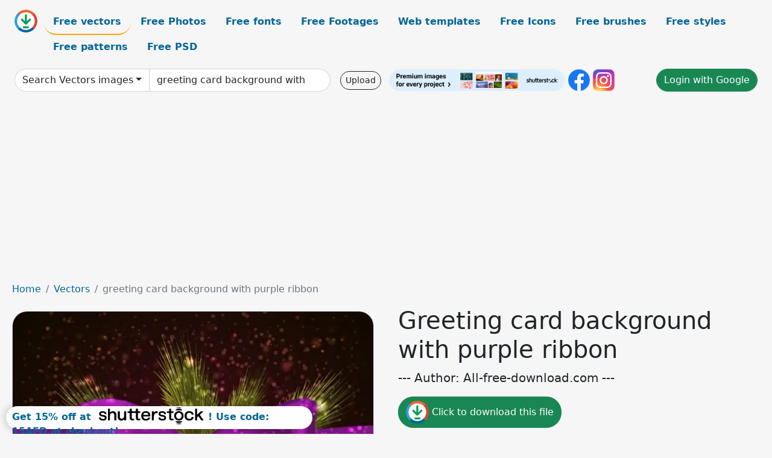

--- FILE ---
content_type: text/html; charset=UTF-8
request_url: https://all-free-download.com/free-vector/download/greeting_card_background_with_purple_ribbon_6824768.html
body_size: 10764
content:
<!doctype html>
<html lang="en">
  <head>
    <meta charset="utf-8">
    <meta name="viewport" content="width=device-width, initial-scale=1">
    <meta name="author" content="AFD">
    <meta name="generator" content="AFD">
    <meta name="robots" content="index, follow">    <title>Greeting card background with purple ribbon Vectors images graphic art designs in editable .ai .eps .svg .cdr format free and easy download unlimit id:6824768</title>
    <meta name="description" content="Vectors images graphic art designs greeting card background with purple ribbon in editable .ai .eps .svg .cdr format ✓ Premium quality ✓ Free for commercial use ✓ Free and easy download ✓ unlimit  id:6824768" >
    <meta name="google-site-verification" content="h8aKWdWajcitX904DxqOxb4-wcNRYncVmMmcjRRXVkE" />
    <meta name="domain" content="all-free-download.com" >

    <!-- Bootstrap core CSS -->
    <link href="https://cdn.jsdelivr.net/npm/bootstrap@5.0.2/dist/css/bootstrap.min.css" rel="stylesheet" integrity="sha384-EVSTQN3/azprG1Anm3QDgpJLIm9Nao0Yz1ztcQTwFspd3yD65VohhpuuCOmLASjC" crossorigin="anonymous">


    <link href="/libs/all.css?a=88888" rel="stylesheet" >
    <link href="/libs/social-share/sharetastic.css" rel="stylesheet">

        <!-- Favicons -->

    <link rel="apple-touch-icon" sizes="180x180" href="/apple-touch-icon.png">
    <link rel="icon" type="image/png" sizes="32x32" href="/favicon-32x32.png">
    <link rel="icon" type="image/png" sizes="16x16" href="/favicon-16x16.png">
    <link rel="manifest" href="/site.webmanifest">


    <meta property="fb:app_id"          content="1091511124955362" /> 
    <meta property="og:url"           content="https://all-free-download.com/free-vector/download/greeting_card_background_with_purple_ribbon_6824768.html" />
    <meta property="og:type"          content="website" />
    <meta property="og:title"         content="Greeting card background with purple ribbon Vectors images graphic art designs in editable .ai .eps .svg .cdr format free and easy download unlimit id:6824768" />
    <meta property="og:description"   content="Vectors images graphic art designs greeting card background with purple ribbon in editable .ai .eps .svg .cdr format ✓ Premium quality ✓ Free for commercial use ✓ Free and easy download ✓ unlimit  id:6824768" />
    <meta property="og:image" content="https://images.all-free-download.com/images/graphicwebp/greeting_card_background_with_purple_ribbon_6824768.webp" />
<meta property="og:image"         content="https://images.all-free-download.com/images/thumb/cascading_snowflakes_on_green_background_311021.webp" />
<meta property="og:image"         content="https://images.all-free-download.com/images/thumb/autumn_background_312472.webp" />
<meta property="og:image"         content="https://images.all-free-download.com/images/thumb/3d_vector_illustration_of_curved_red_ribbon_sets_6823864.webp" />
<meta property="og:image"         content="https://images.all-free-download.com/images/thumb/card_background_little_boy_icon_colorful_cartoon_decoration_6829077.webp" />
<meta property="og:image"         content="https://images.all-free-download.com/images/thumb/holiday_background_310382.webp" />
<meta property="og:image"         content="https://images.all-free-download.com/images/thumb/ribbon_templates_colorful_classic_shapes_6842773.webp" />
<meta property="og:image"         content="https://images.all-free-download.com/images/thumb/decorative_ribbons_templates_luxury_shiny_golden_3d_sketch_6847033.webp" />
<meta property="og:image"         content="https://images.all-free-download.com/images/thumb/decorative_card_background_flowers_sketch_elegant_classic_6851733.webp" />
<meta property="og:image"         content="https://images.all-free-download.com/images/thumb/ribbons_templates_shiny_modern_curves_design_6841270.webp" />
<meta property="og:image"         content="https://images.all-free-download.com/images/thumb/multicolored_light_effects_background_312637.webp" />
<meta property="og:image"         content="https://images.all-free-download.com/images/thumb/red_vintage_ribbon_banner_set_6821990.webp" />
<meta property="og:image"         content="https://images.all-free-download.com/images/thumb/wave_ribbon_infographic_6822059.webp" />
<meta property="og:image"         content="https://images.all-free-download.com/images/thumb/lily_flower_card_background_template_elegant_handdrawn_lily_6933568.webp" />
<meta property="og:image"         content="https://images.all-free-download.com/images/thumb/christmas_greeting_card_with_gift_boxes_312622.webp" />
<meta property="og:image"         content="https://images.all-free-download.com/images/thumb/sets_of_red_curved_ribbons_6823213.webp" />
<meta property="og:image"         content="https://images.all-free-download.com/images/thumb/ribbon_templates_modern_green_3d_blank_sketch_6841309.webp" />
<meta property="og:image"         content="https://images.all-free-download.com/images/thumb/ribbon_templates_colorful_classical_shapes_design_6841269.webp" />
<meta property="og:image"         content="https://images.all-free-download.com/images/thumb/luxury_christmas_greeting_card_with_red_gift_boxes_and_old_paper_312596.webp" />
<meta property="og:image"         content="https://images.all-free-download.com/images/thumb/3d_shiny_ribbon_sets_various_colored_icons_isolation_6829276.webp" />
<meta property="og:image"         content="https://images.all-free-download.com/images/thumb/greeting_cards_online_selling_template_elegant_flat_classic_leaves_decor_6927351.webp" />
<meta property="og:image"         content="https://images.all-free-download.com/images/thumb/various_red_ribbon_icons_3d_shiny_design_6829212.webp" />
<meta property="og:image"         content="https://images.all-free-download.com/images/thumb/sales_labels_ribbons_templates_elegant_yellow_shapes_6842682.webp" />
<meta property="og:image"         content="https://images.all-free-download.com/images/thumb/ribbon_and_badge_set_311754.webp" />
<meta property="og:image"         content="https://images.all-free-download.com/images/thumb/ribbon_templates_black_white_classical_flat_sketch_6842795.webp" />
<meta property="og:image"         content="https://images.all-free-download.com/images/thumb/decor_ribbon_templates_shiny_green_design_curled_3d_6841393.webp" />
<meta property="og:image"         content="https://images.all-free-download.com/images/thumb/nature_card_background_owl_floras_decor_classic_design_6847258.webp" />
<meta property="og:image"         content="https://images.all-free-download.com/images/thumb/autumn_background_312080.webp" />
<meta property="og:image"         content="https://images.all-free-download.com/images/thumb/golden_ribbon_sets_6822452.webp" />
<meta property="og:image"         content="https://images.all-free-download.com/images/thumb/decor_ribbon_collection_shiny_modern_3d_curled_sketch_6841307.webp" />
<meta property="og:image"         content="https://images.all-free-download.com/images/thumb/fathers_day_greeting_card_template_cute_cartoon_6941958.webp" />
<meta property="og:image"         content="https://images.all-free-download.com/images/thumb/retro_ribbons_vector_illustration_with_various_shapes_6824318.webp" />
<meta property="og:image"         content="https://images.all-free-download.com/images/thumb/greeting_cards_online_selling_template_elegant_calligraphy_petals_decor_6927353.webp" />
<meta property="og:image"         content="https://images.all-free-download.com/images/thumb/soft_wave_background_310455.webp" />
<meta property="og:image"         content="https://images.all-free-download.com/images/thumb/ribbons_templates_collection_classic_curled_shapes_6842797.webp" />
<meta property="og:image"         content="https://images.all-free-download.com/images/thumb/header_banner_sets_with_red_ribbons_coverings_design_6822568.webp" />
<meta property="og:image"         content="https://images.all-free-download.com/images/thumb/quality_ribbon_templates_colored_3d_horizontal_sketch_6842680.webp" />
<meta property="og:image"         content="https://images.all-free-download.com/images/thumb/birthday_card_template_colorful_ribbon_balloons_ornament_6827925.webp" />
<meta property="og:image"         content="https://images.all-free-download.com/images/thumb/christmas_greeting_card_design_with_santa_claus_background_6824955.webp" />
    <script type="text/javascript">
      var page = "home";  
      var donate_email = 'H4sIAAAAAAAAAytIrMxNzStxSCqtLE7NyUkvSizIyEzWS87PBQAOXTfVGgAAAA==';
      var show_ads = true;
      var auto_paging = true;
    </script>

    <!-- Global site tag (gtag.js) - Google Analytics -->
    <script async src="https://www.googletagmanager.com/gtag/js?id=G-CGLHFKPST0"></script>
    <script>
      window.dataLayer = window.dataLayer || [];
      function gtag(){dataLayer.push(arguments);}
      gtag('js', new Date());

      gtag('config', 'G-CGLHFKPST0');
    </script>

  <!-- Google Tag Manager -->
  <script>(function(w,d,s,l,i){w[l]=w[l]||[];w[l].push({'gtm.start':
  new Date().getTime(),event:'gtm.js'});var f=d.getElementsByTagName(s)[0],
  j=d.createElement(s),dl=l!='dataLayer'?'&l='+l:'';j.async=true;j.src=
  'https://www.googletagmanager.com/gtm.js?id='+i+dl;f.parentNode.insertBefore(j,f);
  })(window,document,'script','dataLayer','GTM-NHTH87G');</script>
  <!-- End Google Tag Manager -->

<script
  src="https://code.jquery.com/jquery-3.7.1.min.js"
  integrity="sha256-/JqT3SQfawRcv/BIHPThkBvs0OEvtFFmqPF/lYI/Cxo="
  crossorigin="anonymous"></script>
  </head>
  <body>

  <header class="py-3 container-fluid">

    <div class="container-fluid mb-3 nav-flex" s>
      <a href="/" style="min-width:48px">
       <img src="/images/logo.svg" alt="all-free-download.com" title="all-free-download.com" width="38" height="38" class="rounded-circle">
      </a>         
  
      <div >
        <ul class="nav">
          <li class="nav-item"><a class="nav-link nav-active " k="free-vector" href="/free-vectors/">Free vectors</a></li>
          <li class="nav-item"><a class="nav-link " k="free-photos" href="/free-photos/">Free Photos</a></li>
          <li class="nav-item"><a class="nav-link " k="font" href="/font/">Free fonts</a></li>
          <li class="nav-item"><a class="nav-link " k="free-footage" href="/free-footage/">Free Footages</a></li>
          <li class="nav-item"><a class="nav-link " k="free-website-templates" href="/free-website-templates/">Web templates</a></li>
          <li class="nav-item"><a class="nav-link " k="free-icon" href="/free-icon/">Free Icons</a></li>
          <li class="nav-item"><a class="nav-link " k="photoshop-brushes" href="/photoshop-brushes/">Free brushes</a></li>
          <li class="nav-item"><a class="nav-link " k="photoshop-styles" href="/photoshop-styles/">Free styles</a></li>
          <li class="nav-item"><a class="nav-link " k="photoshop-patterns" href="/photoshop-patterns/">Free patterns</a></li>
          <li class="nav-item"><a class="nav-link " k="free-psd" href="/free-psd/">Free PSD</a></li>
        </ul>
      </div>

  

    </div>


    <div class="container-fluid d-grid gap-3 align-items-center" style="grid-template-columns:2fr;">
      <div class="d-flex align-items-center">
        <form class="w-100 me-3" id='search-form' action="/">
          <input type="hidden" id= "a" name="a" value="G">
          <input type="hidden" id="k" name="k" value="free-vector">
          <div class="input-group"  id="search_box">
            <a  id='search-category' href="/free-vectors/" class="btn btn-outline-dark dropdown-toggle" style="border-color: #ced4da; background-color: white;"  >Search Vectors images</a>            
            <input type="search" autocomplete="off" qqq="greeting card background purple ribbon" name="q" id="q" value="greeting card background with" class="form-control" placeholder="Search... ">
            <div id="header-suggestion"  style="border-radius: 0px 0px 25px 25px;" class="search-suggestion-box bg-white" >
              <div class="d-grid " style="grid-template-columns:1fr; ">

              <div id="search-suggestion" >                
                <a class="m-1  btn-sm btn btn-outline-dark" k="free-vector" href="/free-vector-design-service/">Request a design</a>


              </div>
              </div>
            </div>
          </div>
        </form>
        
        <div class="w-100 d-none d-lg-block d-xl-block d-xxl-block "><a class="btn btn-outline-dark btn-sm me-2" href="/upload/">Upload</a><!--<a target="_blank" rel="noreferrer" href="https://shutterstock.7eer.net/WGr5J"><img height="36px" alt="shuterstock ads" width="292" style="border-radius:25px" src="https://all-free-download.com/images/shutterstockbanner/25off770x90.png"></a>-->
<a target="_blank" rel="noreferrer" href="https://shutterstock.7eer.net/WGr5J"><img height="36px" alt="shuterstock ads" width="292" style="border-radius:25px" src="https://all-free-download.com/images/shutterstockbanner/728x90free10images.png"></a>

<a target="_blank"  rel="noreferrer" href="https://www.facebook.com/allfreedownload" ><img height="36px" width="36px" alt="facebook logo" src="/images/facebook_Logo.png"></a> 
<a target="_blank"  rel="noreferrer" href="https://www.instagram.com/all_free_download_com/" ><img height="36px" alt="instagram logo" width="36px" src="/images/Instagram_logo.svg"></a> 



</div>

        <div class="flex-shrink-0 dropdown d-none d-md-block ">
        

        		<a href="/?a=LI&li=GG" ><span class="btn btn-success btn-xs" ><i class="fa fa-google"></i>Login with Google</a></span>

        
          </ul>
        </div>
        

      </div>
    </div>

  </header>

  <div class="container-fluid pb-3">






  <nav aria-label="breadcrumb" style="margin-left:8px;">
    <ol class="breadcrumb">
      <li class="breadcrumb-item"><a href="/">Home</a></li>
      <li class="breadcrumb-item"><a href="/free-vectors/">Vectors</a></li>
      <li class="breadcrumb-item active" aria-current="page">greeting card background with purple ribbon</li>
    </ol>
  </nav>

  <div class="detail-graphic-container">
    <div  class="detail-graphic-left me-5" >
  
      
      <img class="img-fluid graphic-image m-2"  width="600px"  height="600px"   alt="greeting card background with purple ribbon " src="https://images.all-free-download.com/images/graphicwebp/greeting_card_background_with_purple_ribbon_6824768.webp" >
      
      
    </div>
    <div class="detail-graphic-right" >
      
        <h1>Greeting card background with purple ribbon</h1>
        <blockquote class="blockquote">
        <p>--- Author: All-free-download.com ---</p>
        </blockquote>
        

       <div class="mt-2 mb-2"><a rel="nofollow" buyurl="http://buysellgraphic.com/vector-graphic/download/greeting_card_background_with_purple_ribbon_27135.html" graphic_id="6824768" imgsrc="https://images.all-free-download.com/images/graphicwebp/greeting_card_background_with_purple_ribbon_6824768.webp"  title="click to download this file" class="btn btn-success download-button" href="/?a=G&g=DL&id=6824768" ><img src="/images/download.svg" alt="download button" width="38" height="38" class="rounded-circle"> Click to download this file</a></div>

       <div>Adobe Illustrator ai ( .ai ) format, Encapsulated PostScript eps ( .eps ) format</div>
       <div>Creative commons attribution license, no redistribution</div>
  
        <div class="mt-2"><a class="btn btn-info" href="http://buysellgraphic.com/vector-graphic/download/greeting_card_background_with_purple_ribbon_27135.html">Buy a commercial licence</a></div>
        <div class=""><a href="/donate.php?email=H4sIAAAAAAAAAytIrMxNzStxSCqtLE7NyUkvSizIyEzWS87PBQAOXTfVGgAAAA==" class="btn btn-warning mb-2 mt-2">Buy a cup of coffee for our design team</a></div>

        

        <div>
          <h2>Tags</h2>
          <a class="btn btn-info btn-sm mb-1" style="border-radius: 25px;" href="/free-vector/vector.html"><span>vector</span></a> <a class="btn btn-warning btn-sm mb-1" style="border-radius: 25px;" href="/free-vector/purple.html"><span>purple</span></a> <a class="btn btn-success btn-sm mb-1" style="border-radius: 25px;" href="/free-vector/design.html"><span>design</span></a> <a class="btn btn-danger btn-sm mb-1" style="border-radius: 25px;" href="/free-vector/decor.html"><span>decor</span></a> <a class="btn btn-primary btn-sm mb-1" style="border-radius: 25px;" href="/free-vector/decorative.html"><span>decorative</span></a> <a class="btn btn-info btn-sm mb-1" style="border-radius: 25px;" href="/free-vector/deco.html"><span>deco</span></a> <a class="btn btn-warning btn-sm mb-1" style="border-radius: 25px;" href="/free-vector/pretty.html"><span>pretty</span></a> <a class="btn btn-success btn-sm mb-1" style="border-radius: 25px;" href="/free-vector/violet.html"><span>violet</span></a> <a class="btn btn-danger btn-sm mb-1" style="border-radius: 25px;" href="/free-vector/card.html"><span>card</span></a> <a class="btn btn-primary btn-sm mb-1" style="border-radius: 25px;" href="/free-vector/cute.html"><span>cute</span></a> <a class="btn btn-info btn-sm mb-1" style="border-radius: 25px;" href="/free-vector/beautiful.html"><span>beautiful</span></a> <a class="btn btn-warning btn-sm mb-1" style="border-radius: 25px;" href="/free-vector/greeting.html"><span>greeting</span></a> <a class="btn btn-success btn-sm mb-1" style="border-radius: 25px;" href="/free-vector/glamour.html"><span>glamour</span></a> <a class="btn btn-danger btn-sm mb-1" style="border-radius: 25px;" href="/free-vector/holiday.html"><span>holiday</span></a> <a class="btn btn-primary btn-sm mb-1" style="border-radius: 25px;" href="/free-vector/christmas.html"><span>christmas</span></a> <a class="btn btn-info btn-sm mb-1" style="border-radius: 25px;" href="/free-vector/year.html"><span>year</span></a> <a class="btn btn-warning btn-sm mb-1" style="border-radius: 25px;" href="/free-vector/new.html"><span>new</span></a> <a class="btn btn-success btn-sm mb-1" style="border-radius: 25px;" href="/free-vector/merry.html"><span>merry</span></a> <a class="btn btn-danger btn-sm mb-1" style="border-radius: 25px;" href="/free-vector/graphic.html"><span>graphic</span></a> <a class="btn btn-primary btn-sm mb-1" style="border-radius: 25px;" href="/free-vector/fir.html"><span>fir</span></a> <a class="btn btn-info btn-sm mb-1" style="border-radius: 25px;" href="/free-vector/twigs.html"><span>twigs</span></a> <a class="btn btn-warning btn-sm mb-1" style="border-radius: 25px;" href="/free-vector/noel.html"><span>noel</span></a> <a class="btn btn-success btn-sm mb-1" style="border-radius: 25px;" href="/free-vector/ribbon.html"><span>ribbon</span></a> <a class="btn btn-danger btn-sm mb-1" style="border-radius: 25px;" href="/free-vector/new-year.html"><span>new year</span></a> <a class="btn btn-primary btn-sm mb-1" style="border-radius: 25px;" href="/free-vector/knot.html"><span>knot</span></a> <a class="btn btn-info btn-sm mb-1" style="border-radius: 25px;" href="/free-vector/background.html"><span>background</span></a> <a class="btn btn-warning btn-sm mb-1" style="border-radius: 25px;" href="/free-vector/text.html"><span>text</span></a> <a class="btn btn-success btn-sm mb-1" style="border-radius: 25px;" href="/free-vector/illustration.html"><span>illustration</span></a>         </div>


    </div>
  </div>

  


<div >
<div class="grid-item" >
<div style="border-radius: 25px;">
<script async src="//pagead2.googlesyndication.com/pagead/js/adsbygoogle.js"></script>
<!-- graphic_detail -->
<ins class="adsbygoogle"
     style="display:block"
     data-ad-client="ca-pub-5123098183322891"
     data-ad-slot="1188044160"
     data-ad-format="auto"></ins>
<script>
(adsbygoogle = window.adsbygoogle || []).push({});
</script>
</div>
</div>
</div>

<h2 style="margin: 8px;">Related vectors images files</h2>




<div id="related-graphic">
         
            <a title="Cascading Snowflakes on Green Background" href="/free-vector/download/cascading_snowflakes_on_green_background_311021.html">
                <img w="600" h="598" widht="301" height="300"   alt="Cascading Snowflakes on Green Background" src="https://images.all-free-download.com/images/thumb/cascading_snowflakes_on_green_background_311021.webp" >
                <div class="jg-caption">Cascading Snowflakes on Green Background</div>
            </a>
               
            <a title="autumn background" href="/free-vector/download/autumn_background_312472.html">
                <img w="600" h="600" widht="300" height="300"   alt="autumn background" src="https://images.all-free-download.com/images/thumb/autumn_background_312472.webp" >
                <div class="jg-caption">autumn background</div>
            </a>
               
            <a title="3d vector illustration of curved red ribbon sets" href="/free-vector/download/3d_vector_illustration_of_curved_red_ribbon_sets_6823864.html">
                <img w="600" h="549" widht="328" height="300"   alt="3d vector illustration of curved red ribbon sets" src="https://images.all-free-download.com/images/thumb/3d_vector_illustration_of_curved_red_ribbon_sets_6823864.webp" >
                <div class="jg-caption">3d vector illustration of curved red ribbon sets</div>
            </a>
               
            <a title="card background little boy icon colorful cartoon decoration" href="/free-vector/download/card_background_little_boy_icon_colorful_cartoon_decoration_6829077.html">
                <img w="1024" h="985" widht="312" height="300"   alt="card background little boy icon colorful cartoon decoration" src="https://images.all-free-download.com/images/thumb/card_background_little_boy_icon_colorful_cartoon_decoration_6829077.webp" >
                <div class="jg-caption">card background little boy icon colorful cartoon decoration</div>
            </a>
               
            <a title="Holiday Background" href="/free-vector/download/holiday_background_310382.html">
                <img w="484" h="600" widht="242" height="300"   alt="Holiday Background" src="https://images.all-free-download.com/images/thumb/holiday_background_310382.webp" >
                <div class="jg-caption">Holiday Background</div>
            </a>
               
            <a title="ribbon templates colorful classic shapes" href="/free-vector/download/ribbon_templates_colorful_classic_shapes_6842773.html">
                <img w="2208" h="2517" widht="263" height="300"   alt="ribbon templates colorful classic shapes" src="https://images.all-free-download.com/images/thumb/ribbon_templates_colorful_classic_shapes_6842773.webp" >
                <div class="jg-caption">ribbon templates colorful classic shapes</div>
            </a>
               
            <a title="decorative ribbons templates luxury shiny golden 3d sketch" href="/free-vector/download/decorative_ribbons_templates_luxury_shiny_golden_3d_sketch_6847033.html">
                <img w="2129" h="2880" widht="222" height="300"   alt="decorative ribbons templates luxury shiny golden 3d sketch" src="https://images.all-free-download.com/images/thumb/decorative_ribbons_templates_luxury_shiny_golden_3d_sketch_6847033.webp" >
                <div class="jg-caption">decorative ribbons templates luxury shiny golden 3d sketch</div>
            </a>
               
            <a title="decorative card background flowers sketch elegant classic" href="/free-vector/download/decorative_card_background_flowers_sketch_elegant_classic_6851733.html">
                <img w="723" h="1096" widht="198" height="300"   alt="decorative card background flowers sketch elegant classic" src="https://images.all-free-download.com/images/thumb/decorative_card_background_flowers_sketch_elegant_classic_6851733.webp" >
                <div class="jg-caption">decorative card background flowers sketch elegant classic</div>
            </a>
               
            <a title="ribbons templates shiny modern curves design" href="/free-vector/download/ribbons_templates_shiny_modern_curves_design_6841270.html">
                <img w="2403" h="2880" widht="250" height="300"   alt="ribbons templates shiny modern curves design" src="https://images.all-free-download.com/images/thumb/ribbons_templates_shiny_modern_curves_design_6841270.webp" >
                <div class="jg-caption">ribbons templates shiny modern curves design</div>
            </a>
               
            <a title="Multicolored light effects background" href="/free-vector/download/multicolored_light_effects_background_312637.html">
                <img w="600" h="421" widht="428" height="300"   alt="Multicolored light effects background" src="https://images.all-free-download.com/images/thumb/multicolored_light_effects_background_312637.webp" >
                <div class="jg-caption">Multicolored light effects background</div>
            </a>
               
            <a title="red vintage ribbon banner set" href="/free-vector/download/red_vintage_ribbon_banner_set_6821990.html">
                <img w="600" h="600" widht="300" height="300"   alt="red vintage ribbon banner set" src="https://images.all-free-download.com/images/thumb/red_vintage_ribbon_banner_set_6821990.webp" >
                <div class="jg-caption">red vintage ribbon banner set</div>
            </a>
               
            <a title="wave ribbon infographic" href="/free-vector/download/wave_ribbon_infographic_6822059.html">
                <img w="474" h="600" widht="237" height="300"   alt="wave ribbon infographic" src="https://images.all-free-download.com/images/thumb/wave_ribbon_infographic_6822059.webp" >
                <div class="jg-caption">wave ribbon infographic</div>
            </a>
               
            <a title="lily flower card background template elegant handdrawn lily " href="/free-vector/download/lily_flower_card_background_template_elegant_handdrawn_lily_6933568.html">
                <img w="1337" h="1920" widht="209" height="300"   alt="lily flower card background template elegant handdrawn lily " src="https://images.all-free-download.com/images/thumb/lily_flower_card_background_template_elegant_handdrawn_lily_6933568.webp" >
                <div class="jg-caption">lily flower card background template elegant handdrawn lily </div>
            </a>
               
            <a title="Christmas greeting card with gift boxes" href="/free-vector/download/christmas_greeting_card_with_gift_boxes_312622.html">
                <img w="600" h="592" widht="304" height="300"   alt="Christmas greeting card with gift boxes" src="https://images.all-free-download.com/images/thumb/christmas_greeting_card_with_gift_boxes_312622.webp" >
                <div class="jg-caption">Christmas greeting card with gift boxes</div>
            </a>
               
            <a title="sets of red curved ribbons" href="/free-vector/download/sets_of_red_curved_ribbons_6823213.html">
                <img w="600" h="410" widht="439" height="300"   alt="sets of red curved ribbons" src="https://images.all-free-download.com/images/thumb/sets_of_red_curved_ribbons_6823213.webp" >
                <div class="jg-caption">sets of red curved ribbons</div>
            </a>
               
            <a title="ribbon templates modern green 3d blank sketch" href="/free-vector/download/ribbon_templates_modern_green_3d_blank_sketch_6841309.html">
                <img w="2422" h="2880" widht="252" height="300"   alt="ribbon templates modern green 3d blank sketch" src="https://images.all-free-download.com/images/thumb/ribbon_templates_modern_green_3d_blank_sketch_6841309.webp" >
                <div class="jg-caption">ribbon templates modern green 3d blank sketch</div>
            </a>
               
            <a title="ribbon templates colorful classical shapes design" href="/free-vector/download/ribbon_templates_colorful_classical_shapes_design_6841269.html">
                <img w="2705" h="2880" widht="282" height="300"   alt="ribbon templates colorful classical shapes design" src="https://images.all-free-download.com/images/thumb/ribbon_templates_colorful_classical_shapes_design_6841269.webp" >
                <div class="jg-caption">ribbon templates colorful classical shapes design</div>
            </a>
               
            <a title="Luxury Christmas greeting card with red gift boxes and old paper" href="/free-vector/download/luxury_christmas_greeting_card_with_red_gift_boxes_and_old_paper_312596.html">
                <img w="600" h="598" widht="301" height="300"   alt="Luxury Christmas greeting card with red gift boxes and old paper" src="https://images.all-free-download.com/images/thumb/luxury_christmas_greeting_card_with_red_gift_boxes_and_old_paper_312596.webp" >
                <div class="jg-caption">Luxury Christmas greeting card with red gift boxes and old paper</div>
            </a>
               
            <a title="3d shiny ribbon sets various colored icons isolation" href="/free-vector/download/3d_shiny_ribbon_sets_various_colored_icons_isolation_6829276.html">
                <img w="1024" h="861" widht="357" height="300"   alt="3d shiny ribbon sets various colored icons isolation" src="https://images.all-free-download.com/images/thumb/3d_shiny_ribbon_sets_various_colored_icons_isolation_6829276.webp" >
                <div class="jg-caption">3d shiny ribbon sets various colored icons isolation</div>
            </a>
               
            <a title="greeting cards online selling template elegant flat classic leaves decor" href="/free-vector/download/greeting_cards_online_selling_template_elegant_flat_classic_leaves_decor_6927351.html">
                <img w="1920" h="1920" widht="300" height="300"   alt="greeting cards online selling template elegant flat classic leaves decor" src="https://images.all-free-download.com/images/thumb/greeting_cards_online_selling_template_elegant_flat_classic_leaves_decor_6927351.webp" >
                <div class="jg-caption">greeting cards online selling template elegant flat classic leaves decor</div>
            </a>
               
            <a title="various red ribbon icons 3d shiny design" href="/free-vector/download/various_red_ribbon_icons_3d_shiny_design_6829212.html">
                <img w="1024" h="1024" widht="300" height="300"   alt="various red ribbon icons 3d shiny design" src="https://images.all-free-download.com/images/thumb/various_red_ribbon_icons_3d_shiny_design_6829212.webp" >
                <div class="jg-caption">various red ribbon icons 3d shiny design</div>
            </a>
               
            <a title="sales labels ribbons templates elegant yellow shapes" href="/free-vector/download/sales_labels_ribbons_templates_elegant_yellow_shapes_6842682.html">
                <img w="2880" h="2775" widht="311" height="300"   alt="sales labels ribbons templates elegant yellow shapes" src="https://images.all-free-download.com/images/thumb/sales_labels_ribbons_templates_elegant_yellow_shapes_6842682.webp" >
                <div class="jg-caption">sales labels ribbons templates elegant yellow shapes</div>
            </a>
               
            <a title="Ribbon and Badge Set" href="/free-vector/download/ribbon_and_badge_set_311754.html">
                <img w="507" h="600" widht="254" height="300"   alt="Ribbon and Badge Set" src="https://images.all-free-download.com/images/thumb/ribbon_and_badge_set_311754.webp" >
                <div class="jg-caption">Ribbon and Badge Set</div>
            </a>
               
            <a title="ribbon templates black white classical flat sketch" href="/free-vector/download/ribbon_templates_black_white_classical_flat_sketch_6842795.html">
                <img w="2482" h="2482" widht="300" height="300"   alt="ribbon templates black white classical flat sketch" src="https://images.all-free-download.com/images/thumb/ribbon_templates_black_white_classical_flat_sketch_6842795.webp" >
                <div class="jg-caption">ribbon templates black white classical flat sketch</div>
            </a>
               
            <a title="decor ribbon templates shiny green design curled 3d" href="/free-vector/download/decor_ribbon_templates_shiny_green_design_curled_3d_6841393.html">
                <img w="2200" h="2880" widht="229" height="300"   alt="decor ribbon templates shiny green design curled 3d" src="https://images.all-free-download.com/images/thumb/decor_ribbon_templates_shiny_green_design_curled_3d_6841393.webp" >
                <div class="jg-caption">decor ribbon templates shiny green design curled 3d</div>
            </a>
               
            <a title="nature card background owl floras decor classic design" href="/free-vector/download/nature_card_background_owl_floras_decor_classic_design_6847258.html">
                <img w="2487" h="2880" widht="259" height="300"   alt="nature card background owl floras decor classic design" src="https://images.all-free-download.com/images/thumb/nature_card_background_owl_floras_decor_classic_design_6847258.webp" >
                <div class="jg-caption">nature card background owl floras decor classic design</div>
            </a>
               
            <a title="Autumn Background" href="/free-vector/download/autumn_background_312080.html">
                <img w="600" h="570" widht="316" height="300"   alt="Autumn Background" src="https://images.all-free-download.com/images/thumb/autumn_background_312080.webp" >
                <div class="jg-caption">Autumn Background</div>
            </a>
               
            <a title="golden ribbon sets" href="/free-vector/download/golden_ribbon_sets_6822452.html">
                <img w="600" h="563" widht="320" height="300"   alt="golden ribbon sets" src="https://images.all-free-download.com/images/thumb/golden_ribbon_sets_6822452.webp" >
                <div class="jg-caption">golden ribbon sets</div>
            </a>
               
            <a title="decor ribbon collection shiny modern 3d curled sketch" href="/free-vector/download/decor_ribbon_collection_shiny_modern_3d_curled_sketch_6841307.html">
                <img w="2507" h="2880" widht="261" height="300"   alt="decor ribbon collection shiny modern 3d curled sketch" src="https://images.all-free-download.com/images/thumb/decor_ribbon_collection_shiny_modern_3d_curled_sketch_6841307.webp" >
                <div class="jg-caption">decor ribbon collection shiny modern 3d curled sketch</div>
            </a>
               
            <a title=" fathers day greeting card template cute cartoon" href="/free-vector/download/fathers_day_greeting_card_template_cute_cartoon_6941958.html">
                <img w="1920" h="1920" widht="300" height="300"   alt=" fathers day greeting card template cute cartoon" src="https://images.all-free-download.com/images/thumb/fathers_day_greeting_card_template_cute_cartoon_6941958.webp" >
                <div class="jg-caption"> fathers day greeting card template cute cartoon</div>
            </a>
               
            <a title="retro ribbons vector illustration with various shapes" href="/free-vector/download/retro_ribbons_vector_illustration_with_various_shapes_6824318.html">
                <img w="600" h="564" widht="319" height="300"   alt="retro ribbons vector illustration with various shapes" src="https://images.all-free-download.com/images/thumb/retro_ribbons_vector_illustration_with_various_shapes_6824318.webp" >
                <div class="jg-caption">retro ribbons vector illustration with various shapes</div>
            </a>
               
            <a title="greeting cards online selling template elegant calligraphy petals decor" href="/free-vector/download/greeting_cards_online_selling_template_elegant_calligraphy_petals_decor_6927353.html">
                <img w="1920" h="1920" widht="300" height="300"   alt="greeting cards online selling template elegant calligraphy petals decor" src="https://images.all-free-download.com/images/thumb/greeting_cards_online_selling_template_elegant_calligraphy_petals_decor_6927353.webp" >
                <div class="jg-caption">greeting cards online selling template elegant calligraphy petals decor</div>
            </a>
               
            <a title="Soft Wave Background" href="/free-vector/download/soft_wave_background_310455.html">
                <img w="600" h="490" widht="367" height="300"   alt="Soft Wave Background" src="https://images.all-free-download.com/images/thumb/soft_wave_background_310455.webp" >
                <div class="jg-caption">Soft Wave Background</div>
            </a>
               
            <a title="ribbons templates collection classic curled shapes" href="/free-vector/download/ribbons_templates_collection_classic_curled_shapes_6842797.html">
                <img w="2480" h="1626" widht="458" height="300"   alt="ribbons templates collection classic curled shapes" src="https://images.all-free-download.com/images/thumb/ribbons_templates_collection_classic_curled_shapes_6842797.webp" >
                <div class="jg-caption">ribbons templates collection classic curled shapes</div>
            </a>
               
            <a title="header banner sets with red ribbons coverings design" href="/free-vector/download/header_banner_sets_with_red_ribbons_coverings_design_6822568.html">
                <img w="600" h="600" widht="300" height="300"   alt="header banner sets with red ribbons coverings design" src="https://images.all-free-download.com/images/thumb/header_banner_sets_with_red_ribbons_coverings_design_6822568.webp" >
                <div class="jg-caption">header banner sets with red ribbons coverings design</div>
            </a>
               
            <a title="quality ribbon templates colored 3d horizontal sketch" href="/free-vector/download/quality_ribbon_templates_colored_3d_horizontal_sketch_6842680.html">
                <img w="1967" h="2880" widht="205" height="300"   alt="quality ribbon templates colored 3d horizontal sketch" src="https://images.all-free-download.com/images/thumb/quality_ribbon_templates_colored_3d_horizontal_sketch_6842680.webp" >
                <div class="jg-caption">quality ribbon templates colored 3d horizontal sketch</div>
            </a>
               
            <a title="birthday card template colorful ribbon balloons ornament" href="/free-vector/download/birthday_card_template_colorful_ribbon_balloons_ornament_6827925.html">
                <img w="1024" h="1024" widht="300" height="300"   alt="birthday card template colorful ribbon balloons ornament" src="https://images.all-free-download.com/images/thumb/birthday_card_template_colorful_ribbon_balloons_ornament_6827925.webp" >
                <div class="jg-caption">birthday card template colorful ribbon balloons ornament</div>
            </a>
               
            <a title="christmas greeting card design with santa claus background" href="/free-vector/download/christmas_greeting_card_design_with_santa_claus_background_6824955.html">
                <img w="598" h="600" widht="299" height="300"   alt="christmas greeting card design with santa claus background" src="https://images.all-free-download.com/images/thumb/christmas_greeting_card_design_with_santa_claus_background_6824955.webp" >
                <div class="jg-caption">christmas greeting card design with santa claus background</div>
            </a>
          <!-- other items here -->
</div>

<script src="/libs/justifiedGallery.min/jquery.justifiedGallery.min.js" ></script>
<link rel="stylesheet" href="/libs/justifiedGallery.min/justifiedGallery.min.css" />

<script type="text/javascript">
$(document).ready(function() {
 
  $('#related-graphic').justifiedGallery({
      rowHeight : 188,
      lastRow : 'hide',
      margins : 3
  });

});
</script>



<div>
  <h2>Related search</h2>
  <a class="btn btn-danger btn-sm mb-1" style="border-radius: 25px;" href="/free-vector/background.html"><span>background</span></a> <a class="btn btn-primary btn-sm mb-1" style="border-radius: 25px;" href="/free-vector/background-with.html"><span>background with</span></a> <a class="btn btn-info btn-sm mb-1" style="border-radius: 25px;" href="/free-vector/card.html"><span>card</span></a> <a class="btn btn-warning btn-sm mb-1" style="border-radius: 25px;" href="/free-vector/card-background.html"><span>card background</span></a> <a class="btn btn-success btn-sm mb-1" style="border-radius: 25px;" href="/free-vector/card-with.html"><span>card with</span></a> <a class="btn btn-danger btn-sm mb-1" style="border-radius: 25px;" href="/free-vector/greeting.html"><span>greeting</span></a> <a class="btn btn-primary btn-sm mb-1" style="border-radius: 25px;" href="/free-vector/greeting-background.html"><span>greeting background</span></a> <a class="btn btn-info btn-sm mb-1" style="border-radius: 25px;" href="/free-vector/greeting-card.html"><span>greeting card</span></a> <a class="btn btn-warning btn-sm mb-1" style="border-radius: 25px;" href="/free-vector/with.html"><span>with</span></a> <a class="btn btn-success btn-sm mb-1" style="border-radius: 25px;" href="/free-vector/monkey-with-braces.html"><span>monkey with braces</span></a> <a class="btn btn-danger btn-sm mb-1" style="border-radius: 25px;" href="/free-vector/free-holiday-background-vector.html"><span>free holiday background vector</span></a> <a class="btn btn-primary btn-sm mb-1" style="border-radius: 25px;" href="/free-vector/free-vector-playing-cards.html"><span>free vector playing cards</span></a> <a class="btn btn-info btn-sm mb-1" style="border-radius: 25px;" href="/free-vector/poster-background-vectors.html"><span>poster background vectors</span></a> <a class="btn btn-warning btn-sm mb-1" style="border-radius: 25px;" href="/free-vector/3d-backgrounds.html"><span>3d backgrounds</span></a> <a class="btn btn-success btn-sm mb-1" style="border-radius: 25px;" href="/free-vector/background-for.html"><span>background for</span></a> <a class="btn btn-danger btn-sm mb-1" style="border-radius: 25px;" href="/free-vector/hanafuda-playing-cards.html"><span>hanafuda playing cards</span></a> <a class="btn btn-primary btn-sm mb-1" style="border-radius: 25px;" href="/free-vector/valentine-card.html"><span>valentine card</span></a> <a class="btn btn-info btn-sm mb-1" style="border-radius: 25px;" href="/free-vector/background-all.html"><span>background all</span></a> <a class="btn btn-warning btn-sm mb-1" style="border-radius: 25px;" href="/free-vector/free-png-background.html"><span>free png background</span></a> <a class="btn btn-success btn-sm mb-1" style="border-radius: 25px;" href="/free-vector/drop-card.html"><span>drop card</span></a> <a class="btn btn-danger btn-sm mb-1" style="border-radius: 25px;" href="/free-vector/abstract-background-design-with.html"><span>abstract background design with</span></a> <a class="btn btn-primary btn-sm mb-1" style="border-radius: 25px;" href="/free-vector/green-grass-background.html"><span>green grass background</span></a> <a class="btn btn-info btn-sm mb-1" style="border-radius: 25px;" href="/free-vector/red-floral-background.html"><span>red floral background</span></a> <a class="btn btn-warning btn-sm mb-1" style="border-radius: 25px;" href="/free-vector/universe-background.html"><span>universe background</span></a> <a class="btn btn-success btn-sm mb-1" style="border-radius: 25px;" href="/free-vector/red-gradient-background.html"><span>red gradient background</span></a> <a class="btn btn-danger btn-sm mb-1" style="border-radius: 25px;" href="/free-vector/engagement-invitation-card.html"><span>engagement invitation card</span></a> <a class="btn btn-primary btn-sm mb-1" style="border-radius: 25px;" href="/free-vector/music-concert-background.html"><span>music concert background</span></a> <a class="btn btn-info btn-sm mb-1" style="border-radius: 25px;" href="/free-vector/creative-background-design.html"><span>creative background design</span></a> <a class="btn btn-warning btn-sm mb-1" style="border-radius: 25px;" href="/free-vector/background-coreldraw.html"><span>background coreldraw</span></a> <a class="btn btn-success btn-sm mb-1" style="border-radius: 25px;" href="/free-vector/yellow-vector-background.html"><span>yellow vector background</span></a> <a class="btn btn-danger btn-sm mb-1" style="border-radius: 25px;" href="/free-vector/transport-business-card.html"><span>transport business card</span></a> <a class="btn btn-primary btn-sm mb-1" style="border-radius: 25px;" href="/free-vector/simple-flower-background.html"><span>simple flower background</span></a> </div>




<script type="text/javascript">
  page = "detail";  
</script>
<div id="graphic_id_list" id_list = "6824768" ></div>
    </div>
    <div class="container" id="main-footer">
      <div id="ssiframe"></div>
      <footer class="py-3 my-4">
        <ul class="nav justify-content-center border-bottom pb-3 mb-3">
          <li class="nav-item"><a href="/" class="nav-link px-2 ">Home</a></li>
          <li class="nav-item"><a href="/pages/licence.html" class="nav-link px-2 ">Licences</a></li>
          <li class="nav-item"><a href="/pages/term.html" class="nav-link px-2 ">Term</a></li>
          <li class="nav-item"><a href="/pages/privacy.html" class="nav-link px-2 ">Privacy</a></li>
          <li class="nav-item"><a href="/pages/about.html" class="nav-link px-2 ">About</a></li>
          <li class="nav-item"><a href="/pages/contact.html" class="nav-link px-2 ">Contact</a></li>
        </ul>
        <p class="text-center text-muted">2026 &copy; All-free-download.com</p>
      </footer>
    </div>

    <div id="info" class="bg-light">
    <img  class="closebt" src="/images/close.svg" alt="close" width="16px" height="16px" class="rounded-circle">
      <div class="d-flex">
        <div id="info-img">
        </div>
        <div>
          <div id="info-content" class="mb-2"></div>
          <div class="sharetastic"></div>
          <div>
            <a target="_blank" href="" id="btn-buy-commecial" class="btn btn-outline-dark btn-sm mb-2 mt-2">Buy a commercial licence</a>
            <a target="_blank" href="/donate.php?email=H4sIAAAAAAAAAytIrMxNzStxSCqtLE7NyUkvSizIyEzWS87PBQAOXTfVGgAAAA==" class="btn btn-outline-dark btn-sm mb-2 mt-2">Buy a cup of coffee for our design team</a>
          </div>
          <!--<a rel="noreferrer" target="_blank" href="https://shutterstock.7eer.net/c/38874/1615122/1305?sharedid=AllFreeDownload-ImageFTTest"><img height="36px" alt="shuterstock ads" width="292" style="border-radius:25px" src="https://all-free-download.com/images/shutterstockbanner/25off770x90.png"></a> -->
<a rel="noreferrer" target="_blank" href="https://shutterstock.7eer.net/c/38874/738175/1305"><img height="36px" alt="shuterstock ads" width="292" style="border-radius:25px" src="https://all-free-download.com/images/shutterstockbanner/728x90free10images.png"></a>
<h5 id="1424098"><a href="https://shutterstock.7eer.net/c/38874/1424098/1305">Get 15% off at Shutterstock! Use code: 15AFD at checkout! (Valid until 1/31/24)</a></h5>
<img height="0" width="0" src="https://shutterstock.7eer.net/i/38874/1424098/1305" style="position:absolute;visibility:hidden;" border="0" />
        </div>
      </div>
    </div> 

    <button onclick="topFunction()" id="gotop" class="btn btn-dark" title="Go to top">Top</button>
    <div id="conner-ads-cover">
      <button type="button" id='btn-conner-ads-close' class="btn-close" aria-label="Close"></button>
      <div id="conner-ads"></div>
    </div>

    <script src="https://cdn.jsdelivr.net/npm/bootstrap@5.0.2/dist/js/bootstrap.bundle.min.js" integrity="sha384-MrcW6ZMFYlzcLA8Nl+NtUVF0sA7MsXsP1UyJoMp4YLEuNSfAP+JcXn/tWtIaxVXM" crossorigin="anonymous"></script>
    <script src="/libs/jquery.cookie.js"></script>

    <script src="/libs/atc.js?r=34546"></script>


    <script src="/libs/social-share/sharetastic.js"></script>


    <script src="/libs/shuterstockads-datas.js"></script>
    <script src="/libs/all.js?r=38688868686"></script>


    <script>
      $('.sharetastic').sharetastic();
    </script>


    
    <script>

keyword = $.trim($("#q").val());
arrkeyword = keyword.split(' ');
if(arrkeyword.length>5){
    keyword = arrkeyword[0]+' '+arrkeyword[1]+' '+arrkeyword[2];
}
$("#q").val(keyword);

$("a").click(function(){
   
    keyword = $.trim($("#q").val());

    if(keyword==""){
        var arr_keywords = ["Arrow","Abstract","background", "ribbon", "label","sale","Pattern","Infographics","Banner","Flower","Ornament","icons","sticker"];
        var v_start  = randomIntFromInterval(1,arr_keywords.length-1);
        keyword = arr_keywords[v_start];
    }

    category = $.trim($("#k").val());
    if($(window).width() >= 1024){
        
        if($.cookie('sstpop')!='ssp' && $.cookie('sstpop')=='2'  && keyword!=""){

            var popup3 = 'width=1024,height=1024,toolbar=0,menubar=0,location=0,status=1,scrollbars=1,resizable=1,left=100,top=100';
            var popupName = "Shutterstock.com";
            if(category=="free-vector"){
                var popurl = "https://shutterstock.7eer.net/WGr5J";
            }else{
                var popurl = "https://shutterstock.7eer.net/WGr5J";
            }
            newwindow=window.open(popurl,popupName,popup3);
            var date = new Date();
            date.setTime(date.getTime() + (30 * 60 * 1000));                
            $.cookie('sstpop', 'ssp', {expires: date, path: '/' });         
        }else{
            var date = new Date();
            date.setTime(date.getTime() + (1 * 60 * 60 * 1000));                
            if($.cookie('sstpop')!='ssp') $.cookie('sstpop', '2', {expires: date, path: '/' }); 

        }

    }

});

</script>
    <right_before_body></right_before_body>    
    <style>
.corner_button {
	background-color:#fff;
    width: 118px;
    display:none;
    height: 38px;
    position: fixed;
    bottom: 58px;
    left: 0px;
    margin: 0px -10px -10px 0px;
    padding: 0px 10px 10px 0px;
    z-index: 90;
    border-radius: 10px;
    box-shadow: 0px 0px 13px rgba(35, 31, 32, 0.3);
    transition: all 2s ease 0s;
}

.corner_banner {
	background-color:#fff;
	display:none;
    width: 508px;
    height: 38px;
    position: fixed;
    bottom: 8px;
    left: 0px;
    margin: 0px 10px 0px 10px;
    padding: 6px 10px 10px 10px;
    z-index: 90;
    border-radius: 19px;
    box-shadow: 0px 0px 13px rgba(35, 31, 32, 0.3);
    transition: all 2s ease 0s;
}

.conner_close{
	width:36px;height:30px;
	color:red;
	cursor: pointer;
    position: fixed;
    z-index: 90;
    bottom: 100px;
    left: 0px;    
}
</style>

<div class="corner_button" id="corner_button" ><img width="118px" src="https://www.shutterstock.com/assets/images/shutterstock-logo-pos.svg"></div>
<div class="corner_banner d-sm-none  d-md-block d-lg-block d-xl-block " id="corner_banner" >
    <div id="conner_content" >
    <div>
        <b><a href="https://shutterstock.7eer.net/WGr5J">Get 15% off at <img height="28px" alt="shutterstock logo" width="188px" style="margin-top:-6px" src="https://www.shutterstock.com/assets/images/shutterstock-logo-pos.svg">! Use code: 15AFD at checkout!</a></b>
        <img height="0" width="0" src="https://shutterstock.7eer.net/i/38874/1424098/1305" style="position:absolute;visibility:hidden;" border="0" />
        </div>
    </div>
</div>
</div>





    
  </body>
</html>
<cache file='/backup/cache_afd2021/graphic/6824768.php' time='26-01-2026 08:28:36' ></cache>




--- FILE ---
content_type: text/html; charset=utf-8
request_url: https://www.google.com/recaptcha/api2/aframe
body_size: 136
content:
<!DOCTYPE HTML><html><head><meta http-equiv="content-type" content="text/html; charset=UTF-8"></head><body><script nonce="EcL-BOVwAS-Hid9U_tYXaA">/** Anti-fraud and anti-abuse applications only. See google.com/recaptcha */ try{var clients={'sodar':'https://pagead2.googlesyndication.com/pagead/sodar?'};window.addEventListener("message",function(a){try{if(a.source===window.parent){var b=JSON.parse(a.data);var c=clients[b['id']];if(c){var d=document.createElement('img');d.src=c+b['params']+'&rc='+(localStorage.getItem("rc::a")?sessionStorage.getItem("rc::b"):"");window.document.body.appendChild(d);sessionStorage.setItem("rc::e",parseInt(sessionStorage.getItem("rc::e")||0)+1);localStorage.setItem("rc::h",'1769906193314');}}}catch(b){}});window.parent.postMessage("_grecaptcha_ready", "*");}catch(b){}</script></body></html>